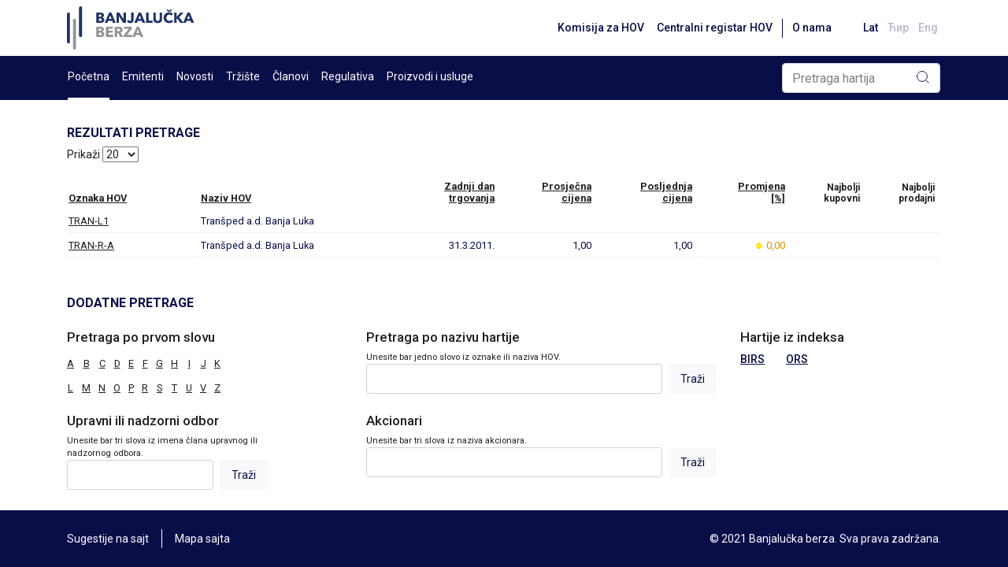

--- FILE ---
content_type: text/html; charset=utf-8
request_url: http://www.blberza.com/Pages/SecurityList.aspx?issuer=TRAN
body_size: 7630
content:


<!DOCTYPE html PUBLIC >

<html xmlns="http://www.w3.org/1999/xhtml">
<head><title>
	www.blberza.com
</title><link rel="icon" href="../Content/Logo/favicon-light.svg" /><meta name="viewport" content="width=device-width, initial-scale=1" /><link rel="stylesheet" href="https://cdn.jsdelivr.net/npm/bootstrap@4.6.0/dist/css/bootstrap.min.css" integrity="sha384-B0vP5xmATw1+K9KRQjQERJvTumQW0nPEzvF6L/Z6nronJ3oUOFUFpCjEUQouq2+l" crossorigin="anonymous" /><link href="/client/combined/css.css?v=92396948" rel="stylesheet" type="text/css"/>
<meta name="description" content="Banjalučka berza hartija od vrijednosti, Banjaluka Stock Exchange"></meta>
    

<link rel="stylesheet" type="text/css" href="../client/highstock/css/stocktools/gui.css" /><link rel="stylesheet" type="text/css" href="../client/highstock/css/annotations/popup.css" /><link rel="preconnect" href="https://fonts.gstatic.com" /><link href="https://fonts.googleapis.com/css2?family=Roboto:wght@400;500;700&amp;display=swap" rel="stylesheet" />
    <script src="https://code.jquery.com/jquery-3.2.1.min.js"></script>
    <script src="https://cdnjs.cloudflare.com/ajax/libs/popper.js/1.12.9/umd/popper.min.js" integrity="sha384-ApNbgh9B+Y1QKtv3Rn7W3mgPxhU9K/ScQsAP7hUibX39j7fakFPskvXusvfa0b4Q" crossorigin="anonymous"></script>
    <script src="https://maxcdn.bootstrapcdn.com/bootstrap/4.0.0/js/bootstrap.min.js" integrity="sha384-JZR6Spejh4U02d8jOt6vLEHfe/JQGiRRSQQxSfFWpi1MquVdAyjUar5+76PVCmYl" crossorigin="anonymous"></script>
    <script type="text/javascript">$.noConflict()</script>

</head>

<body>
    <form name="aspnetForm" method="post" action="./SecurityList.aspx?issuer=TRAN" id="aspnetForm">
<div>
<input type="hidden" name="__EVENTTARGET" id="__EVENTTARGET" value="" />
<input type="hidden" name="__EVENTARGUMENT" id="__EVENTARGUMENT" value="" />
<input type="hidden" name="__LASTFOCUS" id="__LASTFOCUS" value="" />
<input type="hidden" name="__VIEWSTATE" id="__VIEWSTATE" value="8h/EmIHVIWKgeS/2/Lw5fxuwO3SCbam4XaeXs7hYjcah5YOalO3AHWKXiE4AuOXvxZR4IthfPncIEuXHFUNscZLDQKwYhVDhU2f2ntk3C5dB+wfFAL3vtXI5xLcZclOG6lCgC32iJh2sQL97VDVpFvEzh6nIDbxhUPy0N9vu6PJ838LCuB83KrJ/ryToo0drVho/92rKOS5p9oFfXfw761raB5fN/claB5Z8MIjRnF/PYXE7S93AuELaeHkd0vNvtN73mAsRCqz+Z3hlrs72sJsnsG8WXi2/ILOvn9vpDRDqyA8scDpJwnKf37s9/g/UAaMFxRVDZN7AIBkVpYILQnO41/c0y3yiV+Ah925ZlzQEhEJCj4/3M72F3QWwEmGSQe8hMMuewcF5Vqn/L9o9IbkaeBaFEihsVpz2mI5CHSK3vwki2jN/Aw/Q1n4LT+S2TaSiOVRe03p42rOWgyq7kin8D8C+fy9gI146xJaMqEYo2JBpv1s/NJ3EXy5uEOFvN7S+KLIe/3RJdiDYES7956gXe803iQnNdi90p4BO6KhVaVpXoeLvKBx1Y8CgV/iMMzvj6VD3RJVEBxirbgrdd9W01WvlLgdCM5l7sypzBCeZg3s1LwIfRZMnp52QzAXqjepQwc0ffT8y/8S/7/pr/e8kIYM+6sIihTIVlwccfzoTq1vL44gw5BX20qGQlT/YkdCSlcnu+YZu+TEDGNXOeX6rbCTxMn4W1kUU2ypsyvyZOK8Gb2GX+5aFOLv2WY7a6wR5vY1XBfhGp4bpdvnkvoeYoW07+6ggA5YVZs5xtd8vv6xrC+bImLJsvEIqHW91Z3xK9lYFWh1YAkMt2Ausv5/NNyN9GSUx7i86OfhQMwIWGsltVC3dDAHUOGoSUh7AkiaOJrGUiUQi83wAdbJWiUXvlo3PZuA6Ud3u+9naS7NogPOAxdkVxZJQOmPL41mkU58Vij/uRosygj85b+/C9xtCGmp0CWC24cU7v7bNsbEsI4Eqfrd8cDSXsAS0IIIZceMgw2Ofifokd9z8IJi2L0FvMcZ/1Zm9hh6tEjH9lum07FU1MKg9GNM/mwp7QjcXhv8QK/Y/vwJpbyfOD1S3yHYiDA/uKUIu4IJZexynPMKBv9nVcXj90H4eup6E0XVtT9SoqsXmb7Z/lc8+ecpzHWguQKz+3AkSpaY9mQ/NZyfAt2qmQJIyzm2y7dRc4bb5bbNtTTLIJW/nmIV3KpvdMpvYYCNe+9E3acYRC4EfO4vReoubM2r7d6vb2Rp0O4bD4GThaAeCgLnycK3ov9b1l/NKhcK7zFQ7IcyrWbaD09HPSqBLZG3goyNWyvfvf0i82XLwzt49UEKD9hLTGRziu+QneNjIUuo+L69lIIK0Uricq5I28c/B5cKdvGD14is5Q+lPzdirIRirnUYH6cYSEgHTIVCDRGkB62G2/ppWSWklMkrmS/xVjAiN5ZnvEfNDk/PQ2bqbft47moIaPaoG9a2w+GCysIvC9kyj9uuOlj2CQJGmAIiA0fzq0mvfu0IDuAqFnX1UmwBqEXGLtZzEi3i0Y7dujeA2ZBeObWt6yjnBP2HVJ4RKywcMSLpjNSfLzTD823XE/TbqpeAyhJQe6U46QGOXQ2pm58yNU+df6E8Z+PGHlz9mWBCMaXS64yIJPcJ0B89gkwsHSdXfc1s/MOS7hjrPxvNpcP4dmY3rtsyySBTPGEqgEakOOUgPa3Mew3mers497nNX6iCRy5lpCC/3mjc4M34GwAKwGGAD7w7mCiIim+GDrDH5ouxpCPZn6GgEmvBD+QYnc2T9MzwfHYSvrCIrm8yZoa/C2PUo5qKQWjeSNlKuAbzB8oPa3qK9y93tuAai7gqKKboqsXUfciBwgJrl38VlJZJm9R2GetKGC4mxBWzjUDlx751mJY2M" />
</div>

<script type="text/javascript">
//<![CDATA[
var theForm = document.forms['aspnetForm'];
if (!theForm) {
    theForm = document.aspnetForm;
}
function __doPostBack(eventTarget, eventArgument) {
    if (!theForm.onsubmit || (theForm.onsubmit() != false)) {
        theForm.__EVENTTARGET.value = eventTarget;
        theForm.__EVENTARGUMENT.value = eventArgument;
        theForm.submit();
    }
}
//]]>
</script>


<div>

	<input type="hidden" name="__VIEWSTATEGENERATOR" id="__VIEWSTATEGENERATOR" value="9BF4D0A2" />
	<input type="hidden" name="__EVENTVALIDATION" id="__EVENTVALIDATION" value="KsttYTtRYwgT0VO6xGl4zJ8QUww8x/TW2zC264m9LPql4/zRP4tawAIJe3L6GEIwP0H3hHNs7q4s76dUj6huD+zopx1vxLqyUOsKjHlWYV3USUs1ykvGvYssCwH0Nr0nvQr+uQD7QKW72LG7rriEzrf+aJUnxWhNHlPBCGHK/GBqkvz7D0bbcxL9G26IBwY+zxdrc9vTCGBsQ+seGwsFAu2wQlh7LHa6xKZFHKqo/MVucSKMndO/4cE5YSBBXsbGtSXH3b1pGEG7kXy74eBVr/VqqxRk94PcC02g7xrjl5RXDEr1y/x3G1wUY6UdxHq3GSr2TIMQpiObE2TBSeR8JG9g5/uX05FsFOB1+TjHtm+ABhSko5UkxKL+scq6zdUe9C4beFJGH8CCCCZ0oy9HxI49+IHfdBHoC/uiNP3QXbVybDZJ/rcie/w5ic1qnFTnq3hWVDo3nRSUQpJzwOvyXBN9P4ib5hQBxHiM81ua0BUnBY/jYmw04Jy35q+36xjjF8XnqcAyygtIefsIza4ty9GFamz1udUyNa+caQiOKFPYEuSnBePGcE5mQ1fvVvbRRPtm/9ekIJWhlx0Id2G53a4x85SZk9jQyNQuYIE5tLk=" />
</div>
        <div id="wrapper" style="min-height: 100vh;">

            <div class="d-flex flex-column" style="min-height: 100%">
                <div class="position-sticky" style="top: 0; z-index: 10">
                    <div class="container-xl bg-white grid-links-reset">
                        <nav class="navbar navbar-expand-md navbar-default justify-content-between px-0">
                            <div>
                                <a href="/Pages/Default.aspx">
                                    <img src="/Content/gridAssets/logo/berza-logo-1.svg" height="55" />
                                </a>
                            </div>
                            <div class="d-flex">
                                <ul class="navbar-nav align-items-md-center flex-row">
                                    <li class="nav-item d-none d-lg-inline-block">
                                        <a class="nav-link grid-font-weight-500 grid-small-text grid-main-text-color hover" href="http://www.secrs.gov.ba/" target="_blank">Komisija za HOV</a>
                                    </li>
                                    <li class="nav-item d-none d-lg-inline-block">
                                        <a class="nav-link grid-font-weight-500 grid-small-text grid-main-text-color hover" href="http://www.crhovrs.org/" target="_blank">Centralni registar HOV</a>
                                    </li>
                                    <li class="grid-divider-small primary mx-1 d-none d-lg-block"></li>
                                    <li class="nav-item mr-4 d-none d-lg-inline-block" id="aboutus"></li>
                                    <li class="nav-item d-flex">
                                        <a id="ctl00_ctl00_lbLat" class="nav-link grid-font-weight-500 grid-small-text grid-main-text-color hover pr-1" href="javascript:__doPostBack(&#39;ctl00$ctl00$lbLat&#39;,&#39;&#39;)">Lat</a>

                                    </li>
                                    <li class="nav-item">
                                        <a id="ctl00_ctl00_lbCir" class="nav-link grid-font-weight-500 grid-small-text grid-main-text-color hover pr-1 grid-opacity-03" href="javascript:__doPostBack(&#39;ctl00$ctl00$lbCir&#39;,&#39;&#39;)">Ћир</a>
                                    </li>
                                    <li class="nav-item d-flex">
                                        <a id="ctl00_ctl00_lbEng" class="nav-link grid-font-weight-500 grid-small-text grid-main-text-color hover pr-1 grid-opacity-03" href="javascript:__doPostBack(&#39;ctl00$ctl00$lbEng&#39;,&#39;&#39;)">Eng</a>
                                    </li>
                                </ul>
                            </div>
                        </nav>
                    </div>
                    <div class="grid-main-bg-color grid-links-reset">
                        <div class="container-xl px-0 px-lg-3">
                            <div class="d-flex align-items-center justify-content-between position-relative flex-wrap">
                                <div id="divMenu0" class="d-none d-lg-flex justify-content-between grid-menu align-items-center">
                                </div>
                                <div id="div-search" class="pl-lg-3 pl-2 py-1">
                                    <div class="input-group position-relative rounded">
                                        <input name="ctl00$ctl00$tbSearch" type="text" value="Pretraga hartija" id="ctl00_ctl00_tbSearch" class="form-control rounded" onfocus="this.value=&#39;&#39;; this.style.color=&#39;#000000&#39;" style="color: gray" />
                                        <div class="grid-append-button-icon">
                                            <input type="submit" name="ctl00$ctl00$btSearch" value="" id="ctl00_ctl00_btSearch" class="grid-search" />
                                        </div>
                                    </div>
                                </div>
                                <button class="navbar-toggler d-lg-none" style="outline: none" type="button" data-toggle="collapse" data-target="#navbarSupportedContent1" aria-controls="navbarSupportedContent1" aria-expanded="false" aria-label="Toggle navigation">
                                    <span class="navbar-button-icon secondary"></span>
                                </button>
                                <div class="collapse navbar-collapse justify-content-end" id="navbarSupportedContent1">
                                    <div class="d-flex d-lg-none text-white" id="mobileMenu1" style="max-height: 55vh; overflow-y: scroll;">
                                    </div>
                                    <script>
                                        document.getElementById('mobileMenu1').addEventListener('scroll', (e) => e.stopPropagation())
                                    </script>
                                </div>
                            </div>
                        </div>
                    </div>
                </div>
                <script src="../client/combined/mootools-1.2.6.js?v=1" type="text/javascript"></script>
                <script src="../client/combined/highstock-9.0.1.js?v=1" type="text/javascript"></script>
                <script>
                    Highcharts.theme = {
                        colors: ['#3c3476', '#945fbe', '#090D48', '#039460', '#1926d4', '#e0e01b', '#de862f', '#66d4ed', '#6d8ead', '#Ed3911', '#585a83'],
                        chart: {
                            backgroundColor: "#f8f9fa",
                            style: {
                                fontFamily: 'Roboto'
                            },
                            width: null,
                        },
                        title: {
                            style: {
                                color: '#000',
                                font: 'bold 16px "Roboto MS", Verdana, sans-serif'
                            }
                        },
                    };
                    // Apply the theme
                    Highcharts.setOptions(Highcharts.theme);
                </script>
                <div class="grid-breadcrumbs container-xl"></div>
                <script src="/client/combined/js.js?v=92396948" type="text/javascript"></script>
<script src="/client/combined/loc1.js?v=92396948" type="text/javascript"></script>

                <script type="text/javascript">loadMenu(getMenuData(), "securitylist.aspx?issuer=tran", "securitylist.aspx", {"indexcode":"BIRS","issuercode":"TLKM","securitycode":"TLKM-R-A"}); </script>
                <script>
                    jQuery(document).on('click', '.grid-dropdown-menu', function (e) {
                        e.stopPropagation();
                    });
                </script>

                <div id="pre-content" class="flex-grow-1 pt-3 pb-3 container-xl">
                    
                    
                    
            
    <div id="ctl00_ctl00_Content_MainContent_divHartije">
        

        <p class="grid-tiny-text">
            
        </p>
        <h2 id="ctl00_ctl00_Content_MainContent_h1RezultatiPretrage" class="grid-column-header">
            Rezultati pretrage
        </h2>
        <div>
            <p>

                Prikaži
                <select name="ctl00$ctl00$Content$MainContent$ddlSegmentPageSize" onchange="javascript:setTimeout(&#39;__doPostBack(\&#39;ctl00$ctl00$Content$MainContent$ddlSegmentPageSize\&#39;,\&#39;\&#39;)&#39;, 0)" id="ctl00_ctl00_Content_MainContent_ddlSegmentPageSize">
	<option selected="selected" value="20">20</option>
	<option value="100">100</option>
	<option value="300">300</option>
	<option value="10000">Sve</option>

</select>
            </p>
        </div>
        <div class="table-scrollable">

            <div>
	<table class="har novUL grid-table-wrapper" cellspacing="0" cellpadding="2" border="0" id="ctl00_ctl00_Content_MainContent_GridView1" style="width:100%;border-collapse:collapse;">
		<tr class="table-header">
			<th class="hal pr-4" scope="col"><a href="javascript:__doPostBack(&#39;ctl00$ctl00$Content$MainContent$GridView1&#39;,&#39;Sort$Code&#39;)">Oznaka HOV</a></th><th class="hal pr-2" scope="col"><a href="javascript:__doPostBack(&#39;ctl00$ctl00$Content$MainContent$GridView1&#39;,&#39;Sort$Code&#39;)">Naziv HOV</a></th><th class="har pr-2" scope="col"><a href="javascript:__doPostBack(&#39;ctl00$ctl00$Content$MainContent$GridView1&#39;,&#39;Sort$LastTradeTime&#39;)">Zadnji dan<br/>trgovanja</a></th><th class="har pr-2" scope="col"><a href="javascript:__doPostBack(&#39;ctl00$ctl00$Content$MainContent$GridView1&#39;,&#39;Sort$AvgPrice&#39;)">Prosječna<br/>cijena</a></th><th class="har pr-2" scope="col"><a href="javascript:__doPostBack(&#39;ctl00$ctl00$Content$MainContent$GridView1&#39;,&#39;Sort$LastTradePrice&#39;)">Posljednja<br/>cijena</a></th><th class="har pr-2" scope="col"><a href="javascript:__doPostBack(&#39;ctl00$ctl00$Content$MainContent$GridView1&#39;,&#39;Sort$AvgPerChange&#39;)">Promjena<br/>[%]</a></th><th class="har pr-2" scope="col">Najbolji<br/>kupovni</th><th class="har pr-2" scope="col">Najbolji<br/>prodajni</th>
		</tr><tr>
			<td class="hal"><a href="SecurityRedirect.aspx?code=TRAN-L1">TRAN-L1</a></td><td class="hal pr-2">Tranšped a.d. Banja Luka</td><td class="har pr-2">&nbsp;</td><td class="har pr-2">&nbsp;</td><td class="har pr-2">&nbsp;</td><td class="har pr-2">&nbsp;</td><td class="har pr-2">&nbsp;</td><td class="pr-2">&nbsp;</td>
		</tr><tr>
			<td class="hal"><a href="SecurityRedirect.aspx?code=TRAN-R-A">TRAN-R-A</a></td><td class="hal pr-2">Tranšped a.d. Banja Luka</td><td class="har pr-2">31.3.2011.</td><td class="har pr-2">1,00</td><td class="har pr-2">1,00</td><td class="har pr-2"><span class="pch pch-zero">0,00</span></td><td class="har pr-2">&nbsp;</td><td class="pr-2">&nbsp;</td>
		</tr>
	</table>
</div>

        </div>

        
    </div>
    
    

            
    <div class="pt-5">
        

<div>
    <h1 class="grid-column-header">Dodatne pretrage</h1>

    <div>
        <div class="row">
            <div class="col-12 col-md-4 pt-3">

                <h2>
                    Pretraga po prvom slovu</h2>

                <table class="letter-search-table grid-table-wrapper" cellpadding="0" cellspacing="0">
                    <tr>
                        <td>
                            <a href="SecurityList.aspx?search=A">A</a></td>
                        <td>
                            <a href="SecurityList.aspx?search=B">B</a></td>
                        <td>
                            <a href="SecurityList.aspx?search=C">C</a></td>
                        <td>
                            <a href="SecurityList.aspx?search=D">D</a></td>
                        <td>
                            <a href="SecurityList.aspx?search=E">E</a></td>
                        <td>
                            <a href="SecurityList.aspx?search=F">F</a></td>
                        <td>
                            <a href="SecurityList.aspx?search=G">G</a></td>
                        <td>
                            <a href="SecurityList.aspx?search=H">H</a></td>
                        <td>
                            <a href="SecurityList.aspx?search=I">I</a></td>
                        <td>
                            <a href="SecurityList.aspx?search=J">J</a></td>
                        <td>
                            <a href="SecurityList.aspx?search=K">K</a></td>
                    </tr>
                    <tr>
                        <td>
                            <a href="SecurityList.aspx?search=L">L</a></td>
                        <td>
                            <a href="SecurityList.aspx?search=M">M</a></td>
                        <td>
                            <a href="SecurityList.aspx?search=N">N</a></td>
                        <td>
                            <a href="SecurityList.aspx?search=O">O</a></td>
                        <td>
                            <a href="SecurityList.aspx?search=P">P</a></td>
                        <td>
                            <a href="SecurityList.aspx?search=R">R</a></td>
                        <td>
                            <a href="SecurityList.aspx?search=S">S</a></td>
                        <td>
                            <a href="SecurityList.aspx?search=T">T</a></td>
                        <td>
                            <a href="SecurityList.aspx?search=U">U</a></td>
                        <td>
                            <a href="SecurityList.aspx?search=V">V</a></td>
                        <td>
                            <a href="SecurityList.aspx?search=Z">Z</a></td>
                    </tr>
                </table>
            </div>
            <div class="col-12 col-md-5 pt-3">

                <h2>
                    Pretraga po nazivu hartije</h2>
                Unesite bar jedno slovo iz oznake ili naziva HOV.
                <div class="d-flex">

                    <input name="ctl00$ctl00$Content$SideContent$securitySearch$tbNaziv" type="text" id="ctl00_ctl00_Content_SideContent_securitySearch_tbNaziv" class="form-control mr-2" onkeypress="return clickButton(event,&#39;ctl00_ctl00_Content_SideContent_securitySearch_btnPoNazivu&#39;)" />
                    <input type="submit" name="ctl00$ctl00$Content$SideContent$securitySearch$btnPoNazivu" value="Traži" id="ctl00_ctl00_Content_SideContent_securitySearch_btnPoNazivu" class="grid-button" />
                </div>
            </div>
            <div class="col-12 col-md-3 pt-3">


                <h2>
                    Hartije iz indeksa</h2>
                <div class="grid-links-box">

                    <a id="ctl00_ctl00_Content_SideContent_securitySearch_HyperLink23" class="mr-4 grid-font-weight-500" href="SecurityList.aspx?index=BIRS">BIRS</a>
                    <a id="ctl00_ctl00_Content_SideContent_securitySearch_HyperLink24" class="mr-4 grid-font-weight-500" href="SecurityList.aspx?index=ORS">ORS</a>
                </div>
            </div>
        </div>
        <div class="row">


            
            <div class="col-12 col-md-3 pt-3">

                <h2>
                    Upravni ili nadzorni odbor</h2>
                Unesite bar tri slova iz imena člana upravnog ili nadzornog odbora.
                <div class="d-flex">

                    <input name="ctl00$ctl00$Content$SideContent$securitySearch$tbClanUNO" type="text" id="ctl00_ctl00_Content_SideContent_securitySearch_tbClanUNO" class="form-control mr-2" onkeypress="return clickButton(event,&#39;ctl00_ctl00_Content_SideContent_securitySearch_btnPoClanuUNO&#39;)" />
                    <input type="submit" name="ctl00$ctl00$Content$SideContent$securitySearch$btnPoClanuUNO" value="Traži" id="ctl00_ctl00_Content_SideContent_securitySearch_btnPoClanuUNO" class="grid-button" />
                </div>
            </div>
            <br />
            <div class="col-12 offset-md-1 col-md-5 pt-3">

                <h2>
                    Akcionari
                </h2>
                Unesite bar tri slova iz naziva akcionara.
                <div class="d-flex">

                    <input name="ctl00$ctl00$Content$SideContent$securitySearch$tbShareholders" type="text" id="ctl00_ctl00_Content_SideContent_securitySearch_tbShareholders" class="form-control mr-2" onkeypress="return clickButton(event,&#39;ctl00_ctl00_Content_SideContent_securitySearch_btnShareholders&#39;)" />
                    <input type="submit" name="ctl00$ctl00$Content$SideContent$securitySearch$btnShareholders" value="Traži" id="ctl00_ctl00_Content_SideContent_securitySearch_btnShareholders" class="grid-button" />
                </div>
            </div>
        </div>
    </div>

</div>

    </div>


                </div>
                <a id="back2Top" title="Back to top" href="#">
                    <img src="/Content/gridAssets/icons/icon-arrow-upwrads.svg" />
                </a>
                <script>
                    jQuery(window).scroll(function () {
                        var height = jQuery(window).scrollTop();
                        if (height > 100) {
                            jQuery('#back2Top').fadeIn();
                        } else {
                            jQuery('#back2Top').fadeOut();
                        }
                    });
                    jQuery(document).ready(function () {
                        jQuery("#back2Top").click(function (event) {
                            event.preventDefault();
                            jQuery("html, body").animate({ scrollTop: 0 }, "slow");
                            return false;
                        });
                    });
                </script>
                <div class="grid-footer-wrapper grid-main-bg-color">
                    <div class="container-xl py-4 grid-footer grid-links-reset">
                        <div class="d-flex flex-column flex-lg-row flex-wrap justify-content-between align-items-start align-items-lg-center">
                            <div class="d-flex flex-column flex-lg-row align-items-start align-items-lg-center grid-white-text-color">
                                <a class="mb-2 mb-lg-0 grid-white-text-color hover d-lg-none" href="http://www.secrs.gov.ba/" target="_blank">Komisija za HOV</a>
                                <a class="mb-3 mb-lg-0 grid-white-text-color hover d-lg-none" href="http://www.crhovrs.org/" target="_blank">Centralni registar HOV</a>
                                <a class="pl-0 mb-2 mb-lg-0 grid-white-text-color hover" href="mailto:komentar@blberza.com?subject=Komentar na sajt" style="cursor: pointer;">
                                    Sugestije na sajt
                                </a>
                                <span class="grid-divider-small d-none d-lg-inline-block mx-3"></span>
                                <a class="mb-3 mb-lg-0 grid-white-text-color hover" href="SiteMap.aspx">Mapa sajta</a>
                                <div class="d-lg-none mb-3">
                                    <a id="ctl00_ctl00_LinkButton1" class="grid-font-weight-50 grid-small-text grid-white-text-color hover pr-2" href="javascript:__doPostBack(&#39;ctl00$ctl00$LinkButton1&#39;,&#39;&#39;)">Lat</a>
                                    <a id="ctl00_ctl00_LinkButton2" class="grid-font-weight-50 grid-small-text grid-white-text-color hover pr-2" href="javascript:__doPostBack(&#39;ctl00$ctl00$LinkButton2&#39;,&#39;&#39;)">Ћир</a>
                                    <a id="ctl00_ctl00_LinkButton3" class="grid-font-weight-50 grid-small-text grid-white-text-color hover" href="javascript:__doPostBack(&#39;ctl00$ctl00$LinkButton3&#39;,&#39;&#39;)">Eng</a>
                                </div>
                            </div>
                            <div>
                                <span class="grid-white-text-color grid-small-text">
                                    © 2021 Banjalučka berza. Sva prava zadržana.</span>
                            </div>
                        </div>
                    </div>
                </div>
            </div>
        </div>
    </form>

    
    
    

    <!-- Google tag (gtag.js) -->

    <script async src="https://www.googletagmanager.com/gtag/js?id=G-1WXRLKX8GQ"></script>

    <script>
        window.dataLayer = window.dataLayer || [];
        function gtag() { dataLayer.push(arguments); }
        gtag('js', new Date());

        gtag('config', 'G-1WXRLKX8GQ');
    </script>
    <script>
        if (typeof jQuery != 'undefined') {
            (function ($) {
                $(document).ready(function () {
                    $('.carousel').each(function (index, element) {
                        $(this)[index].slide = null;
                    });
                });
            })(jQuery);
        }
    </script>
    <script>
        function applyIcon(type) {
            var link = document.querySelector("link[rel*='icon']") || document.createElement('link');
            link.type = 'image/x-icon';
            link.rel = 'shortcut icon';

            if (type === "dark") {
                link.href = '../Content/Logo/favicon-dark.svg';
            } else {
                link.href = '../Content/Logo/favicon-light.svg';
            }

            document.getElementsByTagName('head')[0].appendChild(link);
        }

        var dmQuery = window.matchMedia("(prefers-color-scheme: dark)");
        var lmQuery = window.matchMedia("(prefers-color-scheme: light)");

        // Check on initial load if dark mode is already there. Apply the dark
        // mode favicon if true.
        if (dmQuery.matches) {
            applyIcon("dark");
        }

        dmQuery.addListener(function () {
            applyIcon("dark")
        });

        lmQuery.addListener(function () {
            applyIcon("light");
        });
    </script>

</body>
</html>
